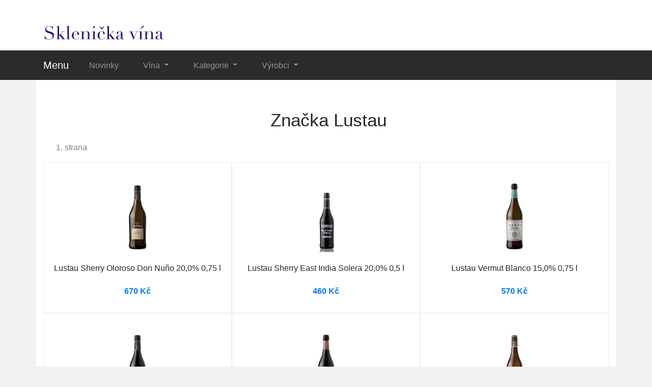

--- FILE ---
content_type: text/html; charset=utf-8
request_url: https://www.sklenickavina.cz/znacka/lustau
body_size: 3148
content:

<!DOCTYPE html>
<html lang="cs">
<head>
  <meta charset="utf-8">
  <title>Značka Lustau | SkleničkaVína.cz</title>
  <meta name="viewport" content="width=device-width, initial-scale=1.0, shrink-to-fit=no">
  <meta name="description" content="Značka Lustau ⭐️ vytvořila produkty, na něž se musíte kouknout. Nabídka značky Lustau je opravdu rozsáhlá. Není důvod dál váhat.">
  <link rel="stylesheet" href="https://cdn.jsdelivr.net/npm/bootstrap@4.6.2/dist/css/bootstrap.min.css" integrity="sha384-xOolHFLEh07PJGoPkLv1IbcEPTNtaed2xpHsD9ESMhqIYd0nLMwNLD69Npy4HI+N" crossorigin="anonymous">
  <script src="https://cdn.jsdelivr.net/npm/jquery@3.5.1/dist/jquery.slim.min.js" integrity="sha384-DfXdz2htPH0lsSSs5nCTpuj/zy4C+OGpamoFVy38MVBnE+IbbVYUew+OrCXaRkfj" crossorigin="anonymous"></script>
  <script src="https://cdn.jsdelivr.net/npm/bootstrap@4.6.2/dist/js/bootstrap.bundle.min.js" integrity="sha384-Fy6S3B9q64WdZWQUiU+q4/2Lc9npb8tCaSX9FK7E8HnRr0Jz8D6OP9dO5Vg3Q9ct" crossorigin="anonymous"></script>
  <link rel="stylesheet" href="/css/styles.css?2">
</head>

<body>

  
  <header>
  <div class="container">
    <div class="row">
      <div class="logo"><a href="/"><img src="/img/logo.png" alt="logo"></a></div>
    </div>
  </div>
  <nav class="navbar navbar-expand-lg navbar-dark bg-dark">
    <div class="container">
    <a class="navbar-brand" href="/">Menu</a>
    <button class="navbar-toggler" type="button" data-toggle="collapse" data-target="#navbarNavDropdown" aria-controls="navbarNavDropdown" aria-expanded="false" aria-label="Toggle navigation">
      <span class="navbar-toggler-icon"></span>
    </button>
    <div class="collapse navbar-collapse" id="navbarNavDropdown">
      <ul class="navbar-nav">
        <li class="nav-item">
          <a class="nav-link" href="/novinky">Novinky</a>
        </li>
        <li class="nav-item dropdown has-mega-menu">
          <a class="nav-link dropdown-toggle" href="/tag/vina" data-toggle="dropdown" role="button" aria-haspopup="true" aria-expanded="false">
            Vína
          </a>
          <div class="dropdown-menu">
          <a class="dropdown-item" href="/tag/bila-vina">Bílá vína</a>
          <a class="dropdown-item" href="/tag/cervena-vina">Červená vína</a>
          <a class="dropdown-item" href="/tag/ruzova-vina">Růžová vína</a>
          <a class="dropdown-item" href="/tag/sumiva-vina">Šumivá vína</a>
          <a class="dropdown-item" href="/tag/vermuty">Vermuty</a>
          <a class="dropdown-item" href="/znacka/vino-mikulov">Víno Mikulov</a>
          <a class="dropdown-item" href="/znacka/habanske-sklepy">Habánské sklepy</a>
          <a class="dropdown-item" href="/znacka/vinarstvi-pavlov">Vinařství Pavlov</a>
          <a class="dropdown-item" href="/znacka/bohemia-sekt">Bohemia Sekt</a>
          <a class="dropdown-item" href="/tag/vina">Vína</a>
          </div>
        </li>
        <li class="nav-item dropdown has-mega-menu">
          <a class="nav-link dropdown-toggle" href="/tagy" data-toggle="dropdown" role="button" aria-haspopup="true" aria-expanded="false">
            Kategorie
          </a>
          <div class="dropdown-menu">
          <a class="dropdown-item" href="/tag/alkoholicke-napoje">Alko nápoje</a>
          <a class="dropdown-item" href="/tag/bitters">Bitters</a>
          <a class="dropdown-item" href="/tag/bile-rumy">Bílé rumy</a>
          <a class="dropdown-item" href="/tag/cervena-vina">Červená vína</a>
          <a class="dropdown-item" href="/tag/ovocne-destilaty">Ovocné destiláty</a>
          <a class="dropdown-item" href="/tag/palenky">Pálenky</a>
          <a class="dropdown-item" href="/tag/rum">Rumy</a>
          <a class="dropdown-item" href="/tag/gin">Gin</a>
          <a class="dropdown-item" href="/tag/irske-whiskey">Irské whiskey</a>
          <a class="dropdown-item" href="/tag/likery">Likéry</a>
          <a class="dropdown-item" href="/tag/skotske-whisky">Skotské whisky</a>
          <a class="dropdown-item" href="/tag/tmave-rumy">Tmavé rumy</a>
          <a class="dropdown-item" href="/tag/vina">Vína</a>
          <a class="dropdown-item" href="/tag/vodka">Vodky</a>
          <a class="dropdown-item" href="/tag/spiced-rumy">Spiced rumy</a>
          <a class="dropdown-item" href="/tag/sumiva-vina">Šumivá vína</a>
          <a class="dropdown-item" href="/tag/tequila-mezcal">Tequily</a>
          <a class="dropdown-item" href="/tag/whisky">Whisky</a>
          </div>
        </li>
        <li class="nav-item dropdown has-mega-menu">
          <a class="nav-link dropdown-toggle" href="/znacky" data-toggle="dropdown" role="button" aria-haspopup="true" aria-expanded="false">
            Výrobci
          </a>
          <div class="dropdown-menu">
          <a class="dropdown-item" href="/znacka/beluga">Beluga</a>
          <a class="dropdown-item" href="/znacka/bushmills">Bushmills</a>
          <a class="dropdown-item" href="/znacka/freixenet">Freixenet</a>
          <a class="dropdown-item" href="/znacka/godet">Godet</a>
          <a class="dropdown-item" href="/znacka/angostura">Angostura</a>
          <a class="dropdown-item" href="/znacka/nikka">Nikka</a>
          <a class="dropdown-item" href="/znacka/lustau">Lustau</a>
          <a class="dropdown-item" href="/znacka/teeling">Teeling</a>
          <a class="dropdown-item" href="/znacka/rum-nation">Rum Nation</a>
          <a class="dropdown-item" href="/znacka/appleton">Appleton</a>
          <a class="dropdown-item" href="/znacka/diplomatico">Diplomatico</a>
          <a class="dropdown-item" href="/znacka/don-papa">Don Papa</a>
          <a class="dropdown-item" href="/znacka/arcane">Arcane</a>
          <a class="dropdown-item" href="/znacka/arran">Aarran</a>
          <a class="dropdown-item" href="/znacka/lost-distillery">Lost Distillery</a>
          <a class="dropdown-item" href="/znacka/mezan">Mezan</a>
          <a class="dropdown-item" href="/znacka/mionetto">Mionetto</a>
          <a class="dropdown-item" href="/znacka/worthy-park">Worthy Park</a>
          </div>
        </li>
      </ul>
    </div>
    </div>
  </nav>
  </header>

  
  <div class="container content">
    
<div class="content">

<h1>Značka Lustau</h1>
<div class="np">1. strana</div>

  <div class="row page">
    
    <div class="col-md-4 col-sm-6 list">
      <a href="/koupit/1270/201" rel="nofollow">
        <div class="t-image"><img src="/pix/x/v/r/n/l/xvrnlmmr-b.jpeg" loading="lazy" alt="Lustau Sherry Oloroso Don Nuño 20,0% 0,75 l"></div>
      </a>
      <a href="/produkt/1270-lustau-sherry-oloroso-don-nuno-20-0-0-75-l">
        <div class="t-name">Lustau Sherry Oloroso Don Nuño 20,0% 0,75 l</div>
      </a>
      <a href="/koupit/1270/202" rel="nofollow">
        <div class="t-price">670 Kč</div>
      </a>
    </div>
    
    <div class="col-md-4 col-sm-6 list">
      <a href="/koupit/1269/201" rel="nofollow">
        <div class="t-image"><img src="/pix/v/q/r/w/m/vqrwmzpr-b.jpeg" loading="lazy" alt="Lustau Sherry East India Solera 20,0% 0,5 l"></div>
      </a>
      <a href="/produkt/1269-lustau-sherry-east-india-solera-20-0-0-5-l">
        <div class="t-name">Lustau Sherry East India Solera 20,0% 0,5 l</div>
      </a>
      <a href="/koupit/1269/202" rel="nofollow">
        <div class="t-price">460 Kč</div>
      </a>
    </div>
    
    <div class="col-md-4 col-sm-6 list">
      <a href="/koupit/1129/201" rel="nofollow">
        <div class="t-image"><img src="/pix/z/v/r/o/p/zvropkwy-b.jpeg" loading="lazy" alt="Lustau Vermut Blanco 15,0% 0,75 l"></div>
      </a>
      <a href="/produkt/1129-lustau-vermut-blanco-15-0-0-75-l">
        <div class="t-name">Lustau Vermut Blanco 15,0% 0,75 l</div>
      </a>
      <a href="/koupit/1129/202" rel="nofollow">
        <div class="t-price">570 Kč</div>
      </a>
    </div>
    
    <div class="col-md-4 col-sm-6 list">
      <a href="/koupit/1090/201" rel="nofollow">
        <div class="t-image"><img src="/pix/l/x/r/z/o/lxrzoqzy-b.jpeg" loading="lazy" alt="Lustau Sherry Rare Cream Superior 20,0% 0,75 l"></div>
      </a>
      <a href="/produkt/1090-lustau-sherry-rare-cream-superior-20-0-0-75-l">
        <div class="t-name">Lustau Sherry Rare Cream Superior 20,0% 0,75 l</div>
      </a>
      <a href="/koupit/1090/202" rel="nofollow">
        <div class="t-price">670 Kč</div>
      </a>
    </div>
    
    <div class="col-md-4 col-sm-6 list">
      <a href="/koupit/915/201" rel="nofollow">
        <div class="t-image"><img src="/pix/x/v/y/n/z/xvynzvpy-b.jpeg" loading="lazy" alt="Lustau Vermut Rojo 15,0% 0,75 l"></div>
      </a>
      <a href="/produkt/915-lustau-vermut-rojo-15-0-0-75-l">
        <div class="t-name">Lustau Vermut Rojo 15,0% 0,75 l</div>
      </a>
      <a href="/koupit/915/202" rel="nofollow">
        <div class="t-price">570 Kč</div>
      </a>
    </div>
    
    <div class="col-md-4 col-sm-6 list">
      <a href="/koupit/849/201" rel="nofollow">
        <div class="t-image"><img src="/pix/l/w/y/p/x/lwypxkmy-b.jpeg" loading="lazy" alt="Lustau Sherry Fino Jarana 15,0% 0,75 l"></div>
      </a>
      <a href="/produkt/849-lustau-sherry-fino-jarana-15-0-0-75-l">
        <div class="t-name">Lustau Sherry Fino Jarana 15,0% 0,75 l</div>
      </a>
      <a href="/koupit/849/202" rel="nofollow">
        <div class="t-price">460 Kč</div>
      </a>
    </div>
    
    <div class="col-md-4 col-sm-6 list">
      <a href="/koupit/848/201" rel="nofollow">
        <div class="t-image"><img src="/pix/x/v/r/n/z/xvrnzqor-b.jpeg" loading="lazy" alt="Lustau Sherry Pedro Ximénez San Emilio 17,0% 0,75 l"></div>
      </a>
      <a href="/produkt/848-lustau-sherry-pedro-ximenez-san-emilio-17-0-0-75-l">
        <div class="t-name">Lustau Sherry Pedro Ximénez San Emilio 17,0% 0,75 l</div>
      </a>
      <a href="/koupit/848/202" rel="nofollow">
        <div class="t-price">780 Kč</div>
      </a>
    </div>
    
    <div class="col-md-4 col-sm-6 list">
      <a href="/koupit/786/201" rel="nofollow">
        <div class="t-image"><img src="/pix/q/n/r/v/l/qnrvlkkr-b.jpeg" loading="lazy" alt="Lustau Sherry Amontillado Los Arcos 18,5% 0,75 l"></div>
      </a>
      <a href="/produkt/786-lustau-sherry-amontillado-los-arcos-18-5-0-75-l">
        <div class="t-name">Lustau Sherry Amontillado Los Arcos 18,5% 0,75 l</div>
      </a>
      <a href="/koupit/786/202" rel="nofollow">
        <div class="t-price">460 Kč</div>
      </a>
    </div>
    
    <div class="col-md-4 col-sm-6 list">
      <a href="/koupit/700/201" rel="nofollow">
        <div class="t-image"><img src="/pix/q/n/r/l/m/qnrlmkly-b.jpeg" loading="lazy" alt="Lustau Sherry 30 Y.O. VORS Pedro Ximénez 15,0% 0,5 l"></div>
      </a>
      <a href="/produkt/700-lustau-sherry-30-y-o-vors-pedro-ximenez-15-0-0-5-l">
        <div class="t-name">Lustau Sherry 30 Y.O. VORS Pedro Ximénez 15,0% 0,5 l</div>
      </a>
      <a href="/koupit/700/202" rel="nofollow">
        <div class="t-price">2 250 Kč</div>
      </a>
    </div>
    
    <div class="col-md-4 col-sm-6 list">
      <a href="/koupit/684/201" rel="nofollow">
        <div class="t-image"><img src="/pix/z/v/y/o/m/zvyomwoy-b.jpeg" loading="lazy" alt="Lustau Brandy de Jerez Solera Reserva 40,0% 0,7 l"></div>
      </a>
      <a href="/produkt/684-lustau-brandy-de-jerez-solera-reserva-40-0-0-7-l">
        <div class="t-name">Lustau Brandy de Jerez Solera Reserva 40,0% 0,7 l</div>
      </a>
      <a href="/koupit/684/202" rel="nofollow">
        <div class="t-price">600 Kč</div>
      </a>
    </div>
    
    <div class="col-md-4 col-sm-6 list">
      <a href="/koupit/472/201" rel="nofollow">
        <div class="t-image"><img src="/pix/w/l/y/q/n/wlyqnoqr-b.jpeg" loading="lazy" alt="Lustau Sherry Moscatel Emilín 17,0% 0,75 l"></div>
      </a>
      <a href="/produkt/472-lustau-sherry-moscatel-emilin-17-0-0-75-l">
        <div class="t-name">Lustau Sherry Moscatel Emilín 17,0% 0,75 l</div>
      </a>
      <a href="/koupit/472/202" rel="nofollow">
        <div class="t-price">780 Kč</div>
      </a>
    </div>
    
    <div class="col-md-4 col-sm-6 list">
      <a href="/koupit/461/201" rel="nofollow">
        <div class="t-image"><img src="/pix/w/l/r/q/n/wlrqnxqy-b.jpeg" loading="lazy" alt="Lustau 15 Y.O. Brandy de Jerez Finest Selection 40,0% 0,7 l"></div>
      </a>
      <a href="/produkt/461-lustau-15-y-o-brandy-de-jerez-finest-selection-40-0-0-7-l">
        <div class="t-name">Lustau 15 Y.O. Brandy de Jerez Finest Selection 40,0% 0,7 l</div>
      </a>
      <a href="/koupit/461/202" rel="nofollow">
        <div class="t-price">1 380 Kč</div>
      </a>
    </div>
    
  </div>



<nav>
  <ul class="pagination justify-content-center">
    
      <li class="page-item">
        <a class="btn page-link disabled">&laquo;&laquo;</a>
      </li>
      <li class="page-item">
        <a class="btn page-link disabled">&laquo;</a>
      </li>
    
    
      <li class="page-item active">
        <a class="btn page-link" href="/znacka/lustau">1</a>
      </li>
    
      <li class="page-item ">
        <a class="btn page-link" href="/znacka/lustau?p=2">2</a>
      </li>
    
    
      <li class="page-item">
        <a class="btn page-link" href="/znacka/lustau?p=2">&raquo;</a>
      </li>
      <li class="page-item">
        <a class="btn page-link" href="/znacka/lustau?p=2">&raquo;&raquo;</a>
      </li>
    
  </ul>
</nav>




</div>

  </div>
  
  <footer>
    <div class="footer1">
    <div class="container"><p>Zákaz prodeje alkoholických nápojů osobám mladším 18 let. Tato stránka není určena pro osoby mladší 18 let.</p>
    </div>
    </div>
    <div class="footer2">
    <div class="container"><p>Katalog nápojů: Najdete zde převážně vína (bílá i červená), destiláty, likéry, rumy a další produkty.</p>
    </div>
    </div>
    <div class="footer3">
    <div class="container">
      <p>&copy; 2022 <a href="/">SkleničkaVína.cz</a> | <a href="/blog">Magazín</a> | <a href="/">Kontakt</a> | <a href="/">O nás</a>
      </p>
    </div>
    </div>
  </footer>

  

  <script src="/js/scripts.js"></script>







<script defer src="https://static.cloudflareinsights.com/beacon.min.js/vcd15cbe7772f49c399c6a5babf22c1241717689176015" integrity="sha512-ZpsOmlRQV6y907TI0dKBHq9Md29nnaEIPlkf84rnaERnq6zvWvPUqr2ft8M1aS28oN72PdrCzSjY4U6VaAw1EQ==" data-cf-beacon='{"version":"2024.11.0","token":"e08be4c13dd24f1685f3fdb26a61d2fc","r":1,"server_timing":{"name":{"cfCacheStatus":true,"cfEdge":true,"cfExtPri":true,"cfL4":true,"cfOrigin":true,"cfSpeedBrain":true},"location_startswith":null}}' crossorigin="anonymous"></script>
</body>
</html>






